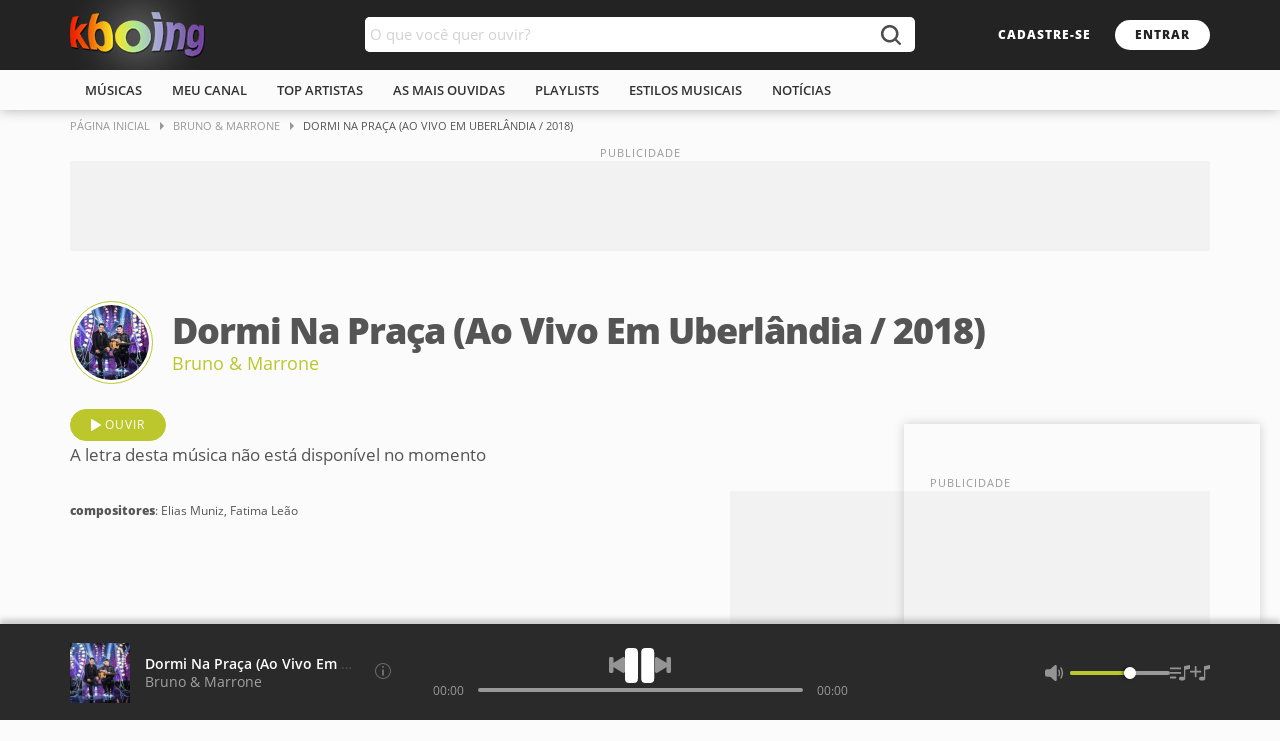

--- FILE ---
content_type: text/html; charset=ISO-8859-1
request_url: https://www.kboing.com.br/bruno-e-marrone/dormi-na-praca-ao-vivo-em-uberlandia-2018/
body_size: 4557
content:
<!doctype html>
<html lang="pt-br">
<head><title>Música - Dormi Na Praça (Ao Vivo Em Uberlândia / 2018) - Bruno & Marrone - KBOING Músicas Para Você Ouvir</title>
<meta name="description" content="Ouça a música Dormi Na Praça (Ao Vivo Em Uberlândia / 2018) do artista Bruno & Marrone com vídeo e letra no Kboing." />
<meta name="keywords" content="Dormi Na Praça (Ao Vivo Em Uberlândia / 2018), Dormi Na Praça (Ao Vivo Em Uberlândia / 2018) Bruno &amp; Marrone, Dormi Na Praça (Ao Vivo Em Uberlândia / 2018) música, ouvir músicas, ouvir, letra" />
<link rel="canonical" href="https://www..kboing.com.br/bruno-e-marrone/dormi-na-praca-ao-vivo-em-uberlandia-2018/" /><meta name="viewport" content="width=device-width, initial-scale=1.0" />
<meta name="language" content="pt-br" />
<meta name="theme-color" content="#FFFFFF">
<link rel="preconnect" href="https://static-kbo-site.knbcdn.com.br">
<link rel="dns-prefetch" href="https://static-kbo-site.knbcdn.com.br">
<link rel="preconnect" href="https://www.googletagmanager.com">
<link rel="dns-prefetch" href="https://www.googletagmanager.com">
<link rel="dns-prefetch" href="https://tpc.googlesyndication.com">
<link rel="dns-prefetch" href="https://securepubads.g.doubleclick.net">
<link rel="dns-prefetch" href="https://www.googletagservices.com">
<link rel="dns-prefetch" href="https://www.google-analytics.com">
<link rel="dns-prefetch" href="https://pagead2.googlesyndication.com">
<link rel="preload" href="https://fonts.gstatic.com/s/opensans/v17/mem8YaGs126MiZpBA-UFVZ0b.woff2" as="font" type="font/woff2" crossorigin="anonymous">
<link rel="preload" href="https://fonts.gstatic.com/s/opensans/v17/mem5YaGs126MiZpBA-UNirkOUuhp.woff2" as="font" type="font/woff2" crossorigin="anonymous">
<link rel="preload" href="https://fonts.gstatic.com/s/opensans/v17/mem5YaGs126MiZpBA-UN8rsOUuhp.woff2" as="font" type="font/woff2" crossorigin="anonymous">
<link rel="search" type="application/opensearchdescription+xml" title="Kboing" href="https://www.kboing.com.br/opensearch.xml">
<link href="https://static-kbo-site.knbcdn.com.br/kbo/css/kboing_mobilenovo_6b.css" rel="stylesheet" type="text/css">
<style>.header h2{font-size:0;}a{color:#2f2f2f}</style>
<link rel="preload" href="https://static-kbo-site.knbcdn.com.br/kbo/js/kbo_3_0_3.js" as="script" fetchpriority="high" crossorigin="anonymous">
</head>

<body id="geral">
<div>
<div class="header">
<div class="logosearch">
<div class="w1">
 <h2><a href="/"><img src="https://static-kbo-site.knbcdn.com.br/kbo/imagens/logo-color.png" width="135" height="46" alt="Kboing - ">Ouvir músicas</a></h2>
 <div class="buscak">
 <form class="bx-buscak" id="formulario" name="formulario" onSubmit="buSeSubHome(); return false;">
 <div class="bx-textbuscak">
 <!-- <input type="text" name="q" id="q" placeholder="O que você quer ouvir?" onkeyup="SuggestKbo(this,event);" autocomplete="off" class="no-ajax" /> -->
 <input type="text" name="q" id="q" placeholder="O que você quer ouvir?" autocomplete="off" class="no-ajax" />
 </div>
 <a href="#" onclick="buSeSubHome(this);" class="icon-search no-ajax" title="buscar"></a>
 </form>
 </div>
 <div class="head-link">
 <a href="#" onclick="isMyCadastro();return false;" class="btn1 btn1-transparent" id="bnt-cadastro">cadastre-se</a>
 <a href="#" onclick="isMyLogin();return false;" class="btn1 btn1-cor no-ajax" id="bnt-entrar">entrar</a>
 </div>
 </div>
 </div>
 <div class="menu">
 <div class="w1">
 <ul>
 <li><a href="/musicas/">m&uacute;sicas</a></li>
 <li><a href="/meu-canal/">meu canal</a></li>
 <li><a href="/musicas/top-artistas/">top artistas</a></li>
 <li><a href="/musicas/top-musicas/">As mais ouvidas</a></li>
 <li><a href="/playlists/">playlists</a></li>
 <li><a href="/estilos/">estilos musicais</a></li>
 <li><a href="/noticias/">notícias</a></li>
 </ul>
 </div>
 </div>
</div>

<div id="pushStateView">
<div class="breadcrumb w1">
<span itemprop="itemListElement" itemscope="" itemtype="http://schema.org/ListItem">
<a itemprop="item" href="https://www.kboing.com.br/"><span itemprop="name">Página Inicial</span></a>
<meta itemprop="position" content="1">
</span>
<span itemprop="itemListElement" itemscope="" itemtype="http://schema.org/ListItem">
<a itemprop="item" href="https://www.kboing.com.br/bruno-e-marrone/"><span itemprop="name">Bruno & Marrone</span></a>
<meta itemprop="position" content="2">
</span>
<span itemprop="itemListElement" itemscope="" itemtype="http://schema.org/ListItem">
<span itemprop="name">Dormi Na Praça (Ao Vivo Em Uberlândia / 2018)</span>
<meta itemprop="item" content="https://www..kboing.com.br/bruno-e-marrone/dormi-na-praca-ao-vivo-em-uberlandia-2018/">
<meta itemprop="position" content="3">
</span>
</div><div class="w1 boxAd mt-0">
<div class="ad_pub">
<div class="with-refresh" style="/*height:90px;width: 1140px;*/margin:0 auto;background-color: #f2f2f2;" id="pub_5" data-ads="5" data-intersectionratio="0.40" data-slotempty="true"><div style="/*height:90px;width: 1140px;*/margin:0 auto;" id="div-gpt-ad-1449665119092-1" class="ad" data-ad="5"></div></div>
</div>
</div><div class="w1 bxContent">

<div class="w1">
 <div class="headTitle">
 <div class="art-coverMini">
 <a href="/bruno-e-marrone/">
 <img src="https://static-kbo-site.knbcdn.com.br/kbo/static-foto/bruno-e-marrone.jpg" width="150" height="150" alt="músicas">
 </a>
 </div>
 <div class="songArt">
 <h1>Dormi Na Praça (Ao Vivo Em Uberlândia / 2018)</h1>
 <h2><a href="/bruno-e-marrone/">Bruno & Marrone</a></h2>
 </div>
 <!-- <ul class="barLyric"><li><a href="#" class="btn2 icon-translate">tradução</a></li><li><a href="#" class="btn2 icon-printer">imprimir</a></li><li><a href="#" class="btn2 icon-edit">corrigir</a></li></ul> -->
 </div>
</div>

<div class="w1 mt-25 dFlex">
<div class="bx-btn100">
 <a href="/bruno-e-marrone/dormi-na-praca-ao-vivo-em-uberlandia-2018/" class="btn1 btn1-cor2 icon-btnplay mpl" data-id="30225673">ouvir</a>
 </div>
 <div class="lyric w1-4 md-18">A letra desta música não está disponível no momento<br><br><span style="font-size:12px;"><b>compositores</b>: Elias Muniz, Fatima Leão</span> </div><!-- <script>if(EstouLogadoKbo == true) {document.getElementById('lyricpage').style.display='';}</script> -->
 <div class="w1-5"><div class="pubSticky">
 <div class="pubContent"> 
 <div class="with-refresh" id="pub_2" data-ads="2" data-intersectionratio="0.40" data-slotempty="true" style="height:250px;width:300px;background-color: #f2f2f2;"><div id="div-gpt-ad-1429186914303-0" class="ad" data-ad="2"></div></div>
 </div>
 </div></div>
</div><div class="w1 mt-50 bx-pr">
 <div class="heading">
 <h3>As mais ouvidas de Bruno & Marrone</h3>
 </div>
 <ol class="lst-Oneline top10Col2 lst-musCont"><li><a href="/bruno-e-marrone/amor-nao-vai-faltar/" data-id="1015458" class="mpl"><b>ouvir</b> Amor Não Vai Faltar</a><div class="optionMore"></div></li><li><a href="/bruno-e-marrone/agora-vai/" data-id="90355" class="mpl"><b>ouvir</b> Agora Vai</a><div class="optionMore"></div></li><li><a href="/bruno-e-marrone/bijouteria/" data-id="100175" class="mpl"><b>ouvir</b> Bijouteria</a><div class="optionMore"></div></li><li><a href="/bruno-e-marrone/por-um-minuto/" data-id="300378" class="mpl"><b>ouvir</b> Por Um Minuto</a><div class="optionMore"></div></li><li><a href="/bruno-e-marrone/choram-as-rosas/" data-id="50530" class="mpl"><b>ouvir</b> Choram As Rosas</a><div class="optionMore"></div></li><li><a href="/bruno-e-marrone/24-horas-de-amor/" data-id="89551" class="mpl"><b>ouvir</b> 24 Horas De Amor</a><div class="optionMore"></div></li><li><a href="/bruno-e-marrone/meu-jeito-de-sentir/" data-id="81542" class="mpl"><b>ouvir</b> Meu Jeito de Sentir</a><div class="optionMore"></div></li><li><a href="/bruno-e-marrone/um-bom-perdedor/" data-id="26361" class="mpl"><b>ouvir</b> Um Bom Perdedor</a><div class="optionMore"></div></li><li><a href="/bruno-e-marrone/vida-vazia/" data-id="89555" class="mpl"><b>ouvir</b> Vida Vazia</a><div class="optionMore"></div></li><li><a href="/bruno-e-marrone/te-amar-foi-ilusao/" data-id="200516" class="mpl"><b>ouvir</b> Te Amar Foi Ilusão</a><div class="optionMore"></div></li></ol>
 <a href="/bruno-e-marrone/" class="link-maistop seta-animada">ver todas as músicas</a>
 </div></div></div>

<div class="w1" id="searchBox" style="display:none;">

 <div class="ad_pub">
 <div class="with-refresh" style="margin:30px auto;background-color: #f2f2f2;" id="pub_9" data-ads="9" data-intersectionratio="0.40" data-slotempty="true"><div style="margin:0 auto;" id="div-gpt-ad-1394555588757-0" class="ad" data-ad="9"></div></div>
 </div>

 <div class="bx-btn100 btnSearch">
 <a href="#" class="btn1 btn1-cor2 no-ajax" onclick="filtrar('todos');" data-type="todos">todos os resultados</a> <!--botão ativo com a classe "btn1-cor2"-->
 <a href="#" class="btn1 btn1-transparent1 no-ajax" onclick="filtrar('band');" data-type="band">artistas</a>
 <a href="#" class="btn1 btn1-transparent1 no-ajax" onclick="filtrar('song');" data-type="song">m&uacute;sicas</a>
 <a href="#" class="btn1 btn1-transparent1 no-ajax" onclick="filtrar('article');" data-type="article">notícias</a>
 <a href="#" class="btn1 btn1-transparent1 no-ajax" onclick="filtrar('playlist');" data-type="playlist">playlists</a>
 <!-- <a href="#" class="btn1 btn1-transparent1">busca antiga</a> -->
 </div>

<gcse:searchresults-only gname="storesearch" autoSearchOnLoad="false" enableAutoComplete="true" linkTarget="_self"><span style="font-size:13px;font-family:Arial,Helvetica,sans-serif;font-weight:bold;"><BR /><BR /><BR />Carregando resultados...aguarde</span></gcse:searchresults-only>

</div>

<div class="footer">
<div class="az">
 <div class="w1">
 <strong class="ttlfooter">todos os artistas</strong>
 <ul><li><a href="/musicas/letra-A.htm">A</a></li><li><a href="/musicas/letra-B.htm">b</a></li><li><a href="/musicas/letra-C.htm">c</a></li><li><a href="/musicas/letra-D.htm">d</a></li><li><a href="/musicas/letra-E.htm">e</a></li><li><a href="/musicas/letra-F.htm">f</a></li><li><a href="/musicas/letra-G.htm">g</a></li><li><a href="/musicas/letra-H.htm">h</a></li><li><a href="/musicas/letra-I.htm">i</a></li><li><a href="/musicas/letra-J.htm">j</a></li><li><a href="/musicas/letra-K.htm">k</a></li><li><a href="/musicas/letra-L.htm">l</a></li><li><a href="/musicas/letra-M.htm">m</a></li><li><a href="/musicas/letra-N.htm">n</a></li><li><a href="/musicas/letra-O.htm">o</a></li><li><a href="/musicas/letra-P.htm">p</a></li><li><a href="/musicas/letra-Q.htm">q</a></li><li><a href="/musicas/letra-R.htm">r</a></li><li><a href="/musicas/letra-S.htm">s</a></li><li><a href="/musicas/letra-T.htm">t</a></li><li><a href="/musicas/letra-U.htm">u</a></li><li><a href="/musicas/letra-V.htm">v</a></li><li><a href="/musicas/letra-W.htm">w</a></li><li><a href="/musicas/letra-X.htm">x</a></li><li><a href="/musicas/letra-Y.htm">y</a></li><li><a href="/musicas/letra-Z.htm">z</a></li><li><a href="/musicas/letra-1.htm">0/9</a></li></ul>
 </div>
 </div>
 <div class="linkfooter">
 <div class="w1">
 <div>
 <strong class="ttlfooter">Músicas</strong>
 <ul>
 <li><a href="/musicas/top-musicas/">Top Músicas</a></li>
 <li><a href="/musicas/top-artistas/">Top Artistas</a></li>
 <li><a href="/musicas/">Novidades</a></li>
 <li><a href="/playlists/">Playlists</a></li>
 </ul>
 </div>
 <div>
 <strong class="ttlfooter">Você no Kboing</strong>
 <ul>
 <li><a href="#">cadastre-se</a></li>
 <li><a href="/meu-canal/">meu canal</a></li>
 </ul>
 </div>
 <div>
 <strong class="ttlfooter">Sobre o site</strong>
 <ul>
 <li><a href="/ajuda/">perguntas frequentes</a></li>
 <li><a href="/ajuda/aviso-legal.html">termos de uso / política de privacidade</a></li>
 </ul>
 </div>
 <div>
 <strong class="ttlfooter">Mais Música Em</strong>
 <ul>
 <li><a href="https://www.kboingfm.com.br/" target="_blank" rel="noopener noreferrer">Kboing FM</a></li>
 <li><a href="https://www.emaisfm.com.br/" target="_blank" rel="noopener noreferrer">É+ FM</a></li>
 <li><a href="https://www.kboingfm.com.br/radios/" target="_blank" rel="noopener noreferrer">Rádios Ao Vivo</a></li>
 <li><a href="https://radios.kboing.com.br/" target="_blank" rel="noopener noreferrer">Rádios OnLine</a></li>
 </ul>
 </div>
 <!-- <div class="footer-app">
 <a href="https://play.google.com/store/apps/details?id=br.com.kboing.playlists&hl=pt_BR&gl=US" target="_blank"><span>aplicativo no</span></a>
 </div> -->
 <div class="footer-social">
 <strong class="ttlfooter">Siga o Kboing nas redes</strong>
 <ul>
 <li><a href="https://www.facebook.com/Kboing/" target="_blank" class="footer-f">facebook</a></li>
 <li><a href="https://www.instagram.com/kboing/" target="_blank" class="footer-t">instagram</a></li>
 <li><a href="https://twitter.com/kboing" target="_blank" class="footer-i">twitter</a></li>
 </ul>
 </div>
 </div>
 </div>
 <ul class="w1">
 <li>Ouvir música é no <b>Kboing</b> ® 2024, Seu site com milhões de músicas para você ouvir</li>
 </ul>
</div>


</div>


<div class="bPlayer">
 <div class="adMobileBottom"> 
 <div class="with-refresh" id="pub_8" data-ads="8" data-intersectionratio="0.40" data-slotempty="true"><div id="div-gpt-ad-1631727459049-0" class="ad" data-ad="8"></div></div>
 <button class="ad-close"></button>
 </div>
 <div class="boxPlayer">
 <div class="w1 footerPlayer">
 <div class="plMusArt">
 <div class="coverPlfooter">
 <a href="#">
 <img src="" alt="">
 </a>
 </div>
 <div class="plMA">
 <!-- <span class="plPfooter"><a href="#">---</a></span> -->
 <span class="plMfooter"><a href="#">---</a></span>
 <span class="plAfooter"><a href="#">---</a></span>
 </div>
 <div class="btnPlfooter">
 <!-- <button type="button" class="iconAddplay" aria-label="Adicionar em Playlist"></button>
 <button type="button" class="iconHeart" aria-label="Salvar no Meu Canal"></button> -->
 <button type="button" class="iconInfo" aria-label="Compositores" id="composerinfo"></button>
 </div>
 </div>
 <div class="plControles">
 <div class="btnControlPl">
 <button class="iconAnterior no-ajax" id="backButton" aria-label="Voltar"></button>
 <button class="iconPlay no-ajax" id="playButton" aria-label="Play"></button>
 <button class="iconProximo no-ajax" id="nextButton" aria-label="Próxima"></button>
 </div>
 <div class="barPlfotter">
 <span class="progress-time">01:25</span>
 <div class="progress">
 <div class="barra" id="barra">
 <div class="slider">
 <div class="btn-slider"></div>
 </div><a href="#" rel="nofollow" style="left: 0%;"></a>
 </div>
 </div>
 <span class="progress-time-total">04:12</span>
 </div>
 </div>
 <div class="plExtra">
 <button class="iconMicrofone" style="display:none" onclick="verLetra();return false;" id="icoMic" aria-label="Letra da M&uacute;sica"></button>
 <!-- <button class="iconAleatorio" aria-label="Ativar Aleatório"></button>
 <button class="iconRepetir" aria-label="Repetir"></button> -->
 <div class="volPLfooter">
 <button class="iconVol volAlto"></button> <!--50% trocar volAlto por volMedio --- 0% ou quando clicar no botão trocar por volMudo-->
 <div class="progressVol">
 <div class="barraVol" id="vol_slider_v">
 <div class="sliderVol">
 <div class="btn-sliderVol"></div>
 </div><a href="#" rel="nofollow" style="left: 70%;"></a>
 </div>
 </div>
 </div>
 <button class="iconListPlayer no-ajax" id="iconListPlayerBtn" aria-label="M&uacute;sicas na Fila"></button>
 <button class="iconListSave" aria-label="Salvar M&uacute;sicas na Playlist" onclick="isSalvaPlaylist();return false;"></button>
 <!--quando clicar adicionar a classe "ativo" e adicionar "playlistOn" no player (onde tem a classe videoPlayer)-->
 </div>
 </div>
 </div>
 
<div class="videoPlayer" style="display:none"> <!--quando o botão "iconListPlayer" for clicado, recebe a classe "playlistOn"-->
 <div class="minPl"><button class="icon-recolhe" id="iconListPlayerBtnB" aria-label="Mostrar / Esconder Playlist"></button></div>
 <div>
 <div class="videoEmbed" id="ytembed">
 
 </div>
 </div>
 <div class="videoPlaylist">
 <div class="vmusicasList" id="listaplaylistbar">
 <ul class="lst-musAll twoLines" id="listaplaylist">

 </ul>
 </div>
 </div>
</div>
</div>

<!--quando clicar em "optionMore" li recebe a classe "moreOn"-->
<!--<div class="modal-more" id="optionMusic">
<ul class="more-msc">
 <li><button><span class="icoaddPlay">Ouvir em seguida</span></button></li>
 <li><button><span class="icoaddPlst">Adicionar no player</span></button></li>
 <li><button><span class="icoaddPlst">Salvar na playlist</span></button></li>
 <li><span class="btnfalse">Compartilhar</span>
 <ul class="more-share">
 <li><a href="#" class="shareface zoom-oi"></a></li>
 <li><a href="#" class="sharetwitter zoom-oi"></a></li>
 <li><a href="#" class="sharewhats zoom-oi"></a></li>
 <li><a href="#" class="sharecopy zoom-oi"></a></li>
</ul>
 </li>
 </ul>
</div>-->

<script language="javascript">
var temPlayer = true;
var istopnow = true;var country="br";var maxPlaylist = false;var userPlaylist = '';var idPlaylist; var idUserPlaylist = '';
var total=1;
var arrayMusicas = new Array(1);
arrayMusicas[0] = new Array(30225673,"y::7unkJYF5b6o","Bruno & Marrone","Dormi Na Praça (Ao Vivo Em Uberlândia / 2018)","https://static-kbo-site.knbcdn.com.br/kbo/static-foto/bruno-e-marrone.jpg","bruno-e-marrone","s","v","m0",0,1,'dormi-na-praca-ao-vivo-em-uberlandia-2018');
</script>
<script async src="https://static-kbo-site.knbcdn.com.br/kbo/js/kbo_3_0_3.js" fetchpriority="high"></script>

<script type='text/javascript'>var googletag = googletag || {};googletag.cmd = googletag.cmd || [];</script>
<script async='async' src='https://www.googletagservices.com/tag/js/gpt.js'></script>

<script>(function(i,s,o,g,r,a,m){i['GoogleAnalyticsObject']=r;i[r]=i[r]||function(){
(i[r].q=i[r].q||[]).push(arguments)},i[r].l=1*new Date();a=s.createElement(o),
m=s.getElementsByTagName(o)[0];a.async=1;a.src=g;m.parentNode.insertBefore(a,m)
})(window,document,'script','https://www.google-analytics.com/analytics.js','ga');
ga('create', 'UA-347067-1', 'auto');
ga('send', 'pageview');</script>

<script async src="https://www.googletagmanager.com/gtag/js?id=G-P1Z5PENVYK"></script>
<script>
 window.dataLayer = window.dataLayer || [];
 function gtag(){dataLayer.push(arguments);}
 gtag('js', new Date());
 gtag('config', 'G-P1Z5PENVYK');
</script>

</body>
</html>

--- FILE ---
content_type: text/html; charset=utf-8
request_url: https://www.google.com/recaptcha/api2/aframe
body_size: 250
content:
<!DOCTYPE HTML><html><head><meta http-equiv="content-type" content="text/html; charset=UTF-8"></head><body><script nonce="Vh2kYqYWNIMONickeWFPbg">/** Anti-fraud and anti-abuse applications only. See google.com/recaptcha */ try{var clients={'sodar':'https://pagead2.googlesyndication.com/pagead/sodar?'};window.addEventListener("message",function(a){try{if(a.source===window.parent){var b=JSON.parse(a.data);var c=clients[b['id']];if(c){var d=document.createElement('img');d.src=c+b['params']+'&rc='+(localStorage.getItem("rc::a")?sessionStorage.getItem("rc::b"):"");window.document.body.appendChild(d);sessionStorage.setItem("rc::e",parseInt(sessionStorage.getItem("rc::e")||0)+1);localStorage.setItem("rc::h",'1768420647243');}}}catch(b){}});window.parent.postMessage("_grecaptcha_ready", "*");}catch(b){}</script></body></html>

--- FILE ---
content_type: application/javascript; charset=utf-8
request_url: https://fundingchoicesmessages.google.com/f/AGSKWxX4lKs1MYdgu94HxRQa5INYnjm7vJ2WlD0JTRCQWYr7854lYp9i5ArwPumG7UxdLpOLj8tjEXFH1KElmPyG5WD_6DmtcA8GHTq4YinYPxxWms-g2SB_WIXIjI-hOv15EWT1_s3izM_cmBw2ajOpgT0vbObr5K3TvJf4Q6NpNhraixUqQreIE-31I2XX/_/textads_/adheader..bns1.net//sideads./adswap-
body_size: -1288
content:
window['c03e0c5e-03b7-4c66-99b8-1275f6349eca'] = true;